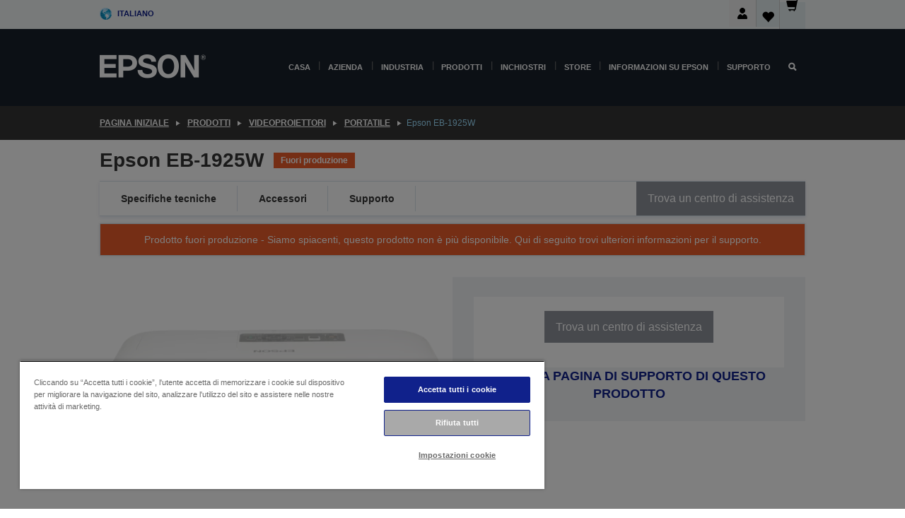

--- FILE ---
content_type: text/html; charset=utf-8
request_url: https://www.google.com/recaptcha/api2/anchor?ar=1&k=6LdpFo4aAAAAAITYTG0B3c3toMi9suaL9dfGIncY&co=aHR0cHM6Ly93d3cuZXBzb24uaXQ6NDQz&hl=en&v=N67nZn4AqZkNcbeMu4prBgzg&size=invisible&anchor-ms=20000&execute-ms=30000&cb=r2of124ohjg
body_size: 48643
content:
<!DOCTYPE HTML><html dir="ltr" lang="en"><head><meta http-equiv="Content-Type" content="text/html; charset=UTF-8">
<meta http-equiv="X-UA-Compatible" content="IE=edge">
<title>reCAPTCHA</title>
<style type="text/css">
/* cyrillic-ext */
@font-face {
  font-family: 'Roboto';
  font-style: normal;
  font-weight: 400;
  font-stretch: 100%;
  src: url(//fonts.gstatic.com/s/roboto/v48/KFO7CnqEu92Fr1ME7kSn66aGLdTylUAMa3GUBHMdazTgWw.woff2) format('woff2');
  unicode-range: U+0460-052F, U+1C80-1C8A, U+20B4, U+2DE0-2DFF, U+A640-A69F, U+FE2E-FE2F;
}
/* cyrillic */
@font-face {
  font-family: 'Roboto';
  font-style: normal;
  font-weight: 400;
  font-stretch: 100%;
  src: url(//fonts.gstatic.com/s/roboto/v48/KFO7CnqEu92Fr1ME7kSn66aGLdTylUAMa3iUBHMdazTgWw.woff2) format('woff2');
  unicode-range: U+0301, U+0400-045F, U+0490-0491, U+04B0-04B1, U+2116;
}
/* greek-ext */
@font-face {
  font-family: 'Roboto';
  font-style: normal;
  font-weight: 400;
  font-stretch: 100%;
  src: url(//fonts.gstatic.com/s/roboto/v48/KFO7CnqEu92Fr1ME7kSn66aGLdTylUAMa3CUBHMdazTgWw.woff2) format('woff2');
  unicode-range: U+1F00-1FFF;
}
/* greek */
@font-face {
  font-family: 'Roboto';
  font-style: normal;
  font-weight: 400;
  font-stretch: 100%;
  src: url(//fonts.gstatic.com/s/roboto/v48/KFO7CnqEu92Fr1ME7kSn66aGLdTylUAMa3-UBHMdazTgWw.woff2) format('woff2');
  unicode-range: U+0370-0377, U+037A-037F, U+0384-038A, U+038C, U+038E-03A1, U+03A3-03FF;
}
/* math */
@font-face {
  font-family: 'Roboto';
  font-style: normal;
  font-weight: 400;
  font-stretch: 100%;
  src: url(//fonts.gstatic.com/s/roboto/v48/KFO7CnqEu92Fr1ME7kSn66aGLdTylUAMawCUBHMdazTgWw.woff2) format('woff2');
  unicode-range: U+0302-0303, U+0305, U+0307-0308, U+0310, U+0312, U+0315, U+031A, U+0326-0327, U+032C, U+032F-0330, U+0332-0333, U+0338, U+033A, U+0346, U+034D, U+0391-03A1, U+03A3-03A9, U+03B1-03C9, U+03D1, U+03D5-03D6, U+03F0-03F1, U+03F4-03F5, U+2016-2017, U+2034-2038, U+203C, U+2040, U+2043, U+2047, U+2050, U+2057, U+205F, U+2070-2071, U+2074-208E, U+2090-209C, U+20D0-20DC, U+20E1, U+20E5-20EF, U+2100-2112, U+2114-2115, U+2117-2121, U+2123-214F, U+2190, U+2192, U+2194-21AE, U+21B0-21E5, U+21F1-21F2, U+21F4-2211, U+2213-2214, U+2216-22FF, U+2308-230B, U+2310, U+2319, U+231C-2321, U+2336-237A, U+237C, U+2395, U+239B-23B7, U+23D0, U+23DC-23E1, U+2474-2475, U+25AF, U+25B3, U+25B7, U+25BD, U+25C1, U+25CA, U+25CC, U+25FB, U+266D-266F, U+27C0-27FF, U+2900-2AFF, U+2B0E-2B11, U+2B30-2B4C, U+2BFE, U+3030, U+FF5B, U+FF5D, U+1D400-1D7FF, U+1EE00-1EEFF;
}
/* symbols */
@font-face {
  font-family: 'Roboto';
  font-style: normal;
  font-weight: 400;
  font-stretch: 100%;
  src: url(//fonts.gstatic.com/s/roboto/v48/KFO7CnqEu92Fr1ME7kSn66aGLdTylUAMaxKUBHMdazTgWw.woff2) format('woff2');
  unicode-range: U+0001-000C, U+000E-001F, U+007F-009F, U+20DD-20E0, U+20E2-20E4, U+2150-218F, U+2190, U+2192, U+2194-2199, U+21AF, U+21E6-21F0, U+21F3, U+2218-2219, U+2299, U+22C4-22C6, U+2300-243F, U+2440-244A, U+2460-24FF, U+25A0-27BF, U+2800-28FF, U+2921-2922, U+2981, U+29BF, U+29EB, U+2B00-2BFF, U+4DC0-4DFF, U+FFF9-FFFB, U+10140-1018E, U+10190-1019C, U+101A0, U+101D0-101FD, U+102E0-102FB, U+10E60-10E7E, U+1D2C0-1D2D3, U+1D2E0-1D37F, U+1F000-1F0FF, U+1F100-1F1AD, U+1F1E6-1F1FF, U+1F30D-1F30F, U+1F315, U+1F31C, U+1F31E, U+1F320-1F32C, U+1F336, U+1F378, U+1F37D, U+1F382, U+1F393-1F39F, U+1F3A7-1F3A8, U+1F3AC-1F3AF, U+1F3C2, U+1F3C4-1F3C6, U+1F3CA-1F3CE, U+1F3D4-1F3E0, U+1F3ED, U+1F3F1-1F3F3, U+1F3F5-1F3F7, U+1F408, U+1F415, U+1F41F, U+1F426, U+1F43F, U+1F441-1F442, U+1F444, U+1F446-1F449, U+1F44C-1F44E, U+1F453, U+1F46A, U+1F47D, U+1F4A3, U+1F4B0, U+1F4B3, U+1F4B9, U+1F4BB, U+1F4BF, U+1F4C8-1F4CB, U+1F4D6, U+1F4DA, U+1F4DF, U+1F4E3-1F4E6, U+1F4EA-1F4ED, U+1F4F7, U+1F4F9-1F4FB, U+1F4FD-1F4FE, U+1F503, U+1F507-1F50B, U+1F50D, U+1F512-1F513, U+1F53E-1F54A, U+1F54F-1F5FA, U+1F610, U+1F650-1F67F, U+1F687, U+1F68D, U+1F691, U+1F694, U+1F698, U+1F6AD, U+1F6B2, U+1F6B9-1F6BA, U+1F6BC, U+1F6C6-1F6CF, U+1F6D3-1F6D7, U+1F6E0-1F6EA, U+1F6F0-1F6F3, U+1F6F7-1F6FC, U+1F700-1F7FF, U+1F800-1F80B, U+1F810-1F847, U+1F850-1F859, U+1F860-1F887, U+1F890-1F8AD, U+1F8B0-1F8BB, U+1F8C0-1F8C1, U+1F900-1F90B, U+1F93B, U+1F946, U+1F984, U+1F996, U+1F9E9, U+1FA00-1FA6F, U+1FA70-1FA7C, U+1FA80-1FA89, U+1FA8F-1FAC6, U+1FACE-1FADC, U+1FADF-1FAE9, U+1FAF0-1FAF8, U+1FB00-1FBFF;
}
/* vietnamese */
@font-face {
  font-family: 'Roboto';
  font-style: normal;
  font-weight: 400;
  font-stretch: 100%;
  src: url(//fonts.gstatic.com/s/roboto/v48/KFO7CnqEu92Fr1ME7kSn66aGLdTylUAMa3OUBHMdazTgWw.woff2) format('woff2');
  unicode-range: U+0102-0103, U+0110-0111, U+0128-0129, U+0168-0169, U+01A0-01A1, U+01AF-01B0, U+0300-0301, U+0303-0304, U+0308-0309, U+0323, U+0329, U+1EA0-1EF9, U+20AB;
}
/* latin-ext */
@font-face {
  font-family: 'Roboto';
  font-style: normal;
  font-weight: 400;
  font-stretch: 100%;
  src: url(//fonts.gstatic.com/s/roboto/v48/KFO7CnqEu92Fr1ME7kSn66aGLdTylUAMa3KUBHMdazTgWw.woff2) format('woff2');
  unicode-range: U+0100-02BA, U+02BD-02C5, U+02C7-02CC, U+02CE-02D7, U+02DD-02FF, U+0304, U+0308, U+0329, U+1D00-1DBF, U+1E00-1E9F, U+1EF2-1EFF, U+2020, U+20A0-20AB, U+20AD-20C0, U+2113, U+2C60-2C7F, U+A720-A7FF;
}
/* latin */
@font-face {
  font-family: 'Roboto';
  font-style: normal;
  font-weight: 400;
  font-stretch: 100%;
  src: url(//fonts.gstatic.com/s/roboto/v48/KFO7CnqEu92Fr1ME7kSn66aGLdTylUAMa3yUBHMdazQ.woff2) format('woff2');
  unicode-range: U+0000-00FF, U+0131, U+0152-0153, U+02BB-02BC, U+02C6, U+02DA, U+02DC, U+0304, U+0308, U+0329, U+2000-206F, U+20AC, U+2122, U+2191, U+2193, U+2212, U+2215, U+FEFF, U+FFFD;
}
/* cyrillic-ext */
@font-face {
  font-family: 'Roboto';
  font-style: normal;
  font-weight: 500;
  font-stretch: 100%;
  src: url(//fonts.gstatic.com/s/roboto/v48/KFO7CnqEu92Fr1ME7kSn66aGLdTylUAMa3GUBHMdazTgWw.woff2) format('woff2');
  unicode-range: U+0460-052F, U+1C80-1C8A, U+20B4, U+2DE0-2DFF, U+A640-A69F, U+FE2E-FE2F;
}
/* cyrillic */
@font-face {
  font-family: 'Roboto';
  font-style: normal;
  font-weight: 500;
  font-stretch: 100%;
  src: url(//fonts.gstatic.com/s/roboto/v48/KFO7CnqEu92Fr1ME7kSn66aGLdTylUAMa3iUBHMdazTgWw.woff2) format('woff2');
  unicode-range: U+0301, U+0400-045F, U+0490-0491, U+04B0-04B1, U+2116;
}
/* greek-ext */
@font-face {
  font-family: 'Roboto';
  font-style: normal;
  font-weight: 500;
  font-stretch: 100%;
  src: url(//fonts.gstatic.com/s/roboto/v48/KFO7CnqEu92Fr1ME7kSn66aGLdTylUAMa3CUBHMdazTgWw.woff2) format('woff2');
  unicode-range: U+1F00-1FFF;
}
/* greek */
@font-face {
  font-family: 'Roboto';
  font-style: normal;
  font-weight: 500;
  font-stretch: 100%;
  src: url(//fonts.gstatic.com/s/roboto/v48/KFO7CnqEu92Fr1ME7kSn66aGLdTylUAMa3-UBHMdazTgWw.woff2) format('woff2');
  unicode-range: U+0370-0377, U+037A-037F, U+0384-038A, U+038C, U+038E-03A1, U+03A3-03FF;
}
/* math */
@font-face {
  font-family: 'Roboto';
  font-style: normal;
  font-weight: 500;
  font-stretch: 100%;
  src: url(//fonts.gstatic.com/s/roboto/v48/KFO7CnqEu92Fr1ME7kSn66aGLdTylUAMawCUBHMdazTgWw.woff2) format('woff2');
  unicode-range: U+0302-0303, U+0305, U+0307-0308, U+0310, U+0312, U+0315, U+031A, U+0326-0327, U+032C, U+032F-0330, U+0332-0333, U+0338, U+033A, U+0346, U+034D, U+0391-03A1, U+03A3-03A9, U+03B1-03C9, U+03D1, U+03D5-03D6, U+03F0-03F1, U+03F4-03F5, U+2016-2017, U+2034-2038, U+203C, U+2040, U+2043, U+2047, U+2050, U+2057, U+205F, U+2070-2071, U+2074-208E, U+2090-209C, U+20D0-20DC, U+20E1, U+20E5-20EF, U+2100-2112, U+2114-2115, U+2117-2121, U+2123-214F, U+2190, U+2192, U+2194-21AE, U+21B0-21E5, U+21F1-21F2, U+21F4-2211, U+2213-2214, U+2216-22FF, U+2308-230B, U+2310, U+2319, U+231C-2321, U+2336-237A, U+237C, U+2395, U+239B-23B7, U+23D0, U+23DC-23E1, U+2474-2475, U+25AF, U+25B3, U+25B7, U+25BD, U+25C1, U+25CA, U+25CC, U+25FB, U+266D-266F, U+27C0-27FF, U+2900-2AFF, U+2B0E-2B11, U+2B30-2B4C, U+2BFE, U+3030, U+FF5B, U+FF5D, U+1D400-1D7FF, U+1EE00-1EEFF;
}
/* symbols */
@font-face {
  font-family: 'Roboto';
  font-style: normal;
  font-weight: 500;
  font-stretch: 100%;
  src: url(//fonts.gstatic.com/s/roboto/v48/KFO7CnqEu92Fr1ME7kSn66aGLdTylUAMaxKUBHMdazTgWw.woff2) format('woff2');
  unicode-range: U+0001-000C, U+000E-001F, U+007F-009F, U+20DD-20E0, U+20E2-20E4, U+2150-218F, U+2190, U+2192, U+2194-2199, U+21AF, U+21E6-21F0, U+21F3, U+2218-2219, U+2299, U+22C4-22C6, U+2300-243F, U+2440-244A, U+2460-24FF, U+25A0-27BF, U+2800-28FF, U+2921-2922, U+2981, U+29BF, U+29EB, U+2B00-2BFF, U+4DC0-4DFF, U+FFF9-FFFB, U+10140-1018E, U+10190-1019C, U+101A0, U+101D0-101FD, U+102E0-102FB, U+10E60-10E7E, U+1D2C0-1D2D3, U+1D2E0-1D37F, U+1F000-1F0FF, U+1F100-1F1AD, U+1F1E6-1F1FF, U+1F30D-1F30F, U+1F315, U+1F31C, U+1F31E, U+1F320-1F32C, U+1F336, U+1F378, U+1F37D, U+1F382, U+1F393-1F39F, U+1F3A7-1F3A8, U+1F3AC-1F3AF, U+1F3C2, U+1F3C4-1F3C6, U+1F3CA-1F3CE, U+1F3D4-1F3E0, U+1F3ED, U+1F3F1-1F3F3, U+1F3F5-1F3F7, U+1F408, U+1F415, U+1F41F, U+1F426, U+1F43F, U+1F441-1F442, U+1F444, U+1F446-1F449, U+1F44C-1F44E, U+1F453, U+1F46A, U+1F47D, U+1F4A3, U+1F4B0, U+1F4B3, U+1F4B9, U+1F4BB, U+1F4BF, U+1F4C8-1F4CB, U+1F4D6, U+1F4DA, U+1F4DF, U+1F4E3-1F4E6, U+1F4EA-1F4ED, U+1F4F7, U+1F4F9-1F4FB, U+1F4FD-1F4FE, U+1F503, U+1F507-1F50B, U+1F50D, U+1F512-1F513, U+1F53E-1F54A, U+1F54F-1F5FA, U+1F610, U+1F650-1F67F, U+1F687, U+1F68D, U+1F691, U+1F694, U+1F698, U+1F6AD, U+1F6B2, U+1F6B9-1F6BA, U+1F6BC, U+1F6C6-1F6CF, U+1F6D3-1F6D7, U+1F6E0-1F6EA, U+1F6F0-1F6F3, U+1F6F7-1F6FC, U+1F700-1F7FF, U+1F800-1F80B, U+1F810-1F847, U+1F850-1F859, U+1F860-1F887, U+1F890-1F8AD, U+1F8B0-1F8BB, U+1F8C0-1F8C1, U+1F900-1F90B, U+1F93B, U+1F946, U+1F984, U+1F996, U+1F9E9, U+1FA00-1FA6F, U+1FA70-1FA7C, U+1FA80-1FA89, U+1FA8F-1FAC6, U+1FACE-1FADC, U+1FADF-1FAE9, U+1FAF0-1FAF8, U+1FB00-1FBFF;
}
/* vietnamese */
@font-face {
  font-family: 'Roboto';
  font-style: normal;
  font-weight: 500;
  font-stretch: 100%;
  src: url(//fonts.gstatic.com/s/roboto/v48/KFO7CnqEu92Fr1ME7kSn66aGLdTylUAMa3OUBHMdazTgWw.woff2) format('woff2');
  unicode-range: U+0102-0103, U+0110-0111, U+0128-0129, U+0168-0169, U+01A0-01A1, U+01AF-01B0, U+0300-0301, U+0303-0304, U+0308-0309, U+0323, U+0329, U+1EA0-1EF9, U+20AB;
}
/* latin-ext */
@font-face {
  font-family: 'Roboto';
  font-style: normal;
  font-weight: 500;
  font-stretch: 100%;
  src: url(//fonts.gstatic.com/s/roboto/v48/KFO7CnqEu92Fr1ME7kSn66aGLdTylUAMa3KUBHMdazTgWw.woff2) format('woff2');
  unicode-range: U+0100-02BA, U+02BD-02C5, U+02C7-02CC, U+02CE-02D7, U+02DD-02FF, U+0304, U+0308, U+0329, U+1D00-1DBF, U+1E00-1E9F, U+1EF2-1EFF, U+2020, U+20A0-20AB, U+20AD-20C0, U+2113, U+2C60-2C7F, U+A720-A7FF;
}
/* latin */
@font-face {
  font-family: 'Roboto';
  font-style: normal;
  font-weight: 500;
  font-stretch: 100%;
  src: url(//fonts.gstatic.com/s/roboto/v48/KFO7CnqEu92Fr1ME7kSn66aGLdTylUAMa3yUBHMdazQ.woff2) format('woff2');
  unicode-range: U+0000-00FF, U+0131, U+0152-0153, U+02BB-02BC, U+02C6, U+02DA, U+02DC, U+0304, U+0308, U+0329, U+2000-206F, U+20AC, U+2122, U+2191, U+2193, U+2212, U+2215, U+FEFF, U+FFFD;
}
/* cyrillic-ext */
@font-face {
  font-family: 'Roboto';
  font-style: normal;
  font-weight: 900;
  font-stretch: 100%;
  src: url(//fonts.gstatic.com/s/roboto/v48/KFO7CnqEu92Fr1ME7kSn66aGLdTylUAMa3GUBHMdazTgWw.woff2) format('woff2');
  unicode-range: U+0460-052F, U+1C80-1C8A, U+20B4, U+2DE0-2DFF, U+A640-A69F, U+FE2E-FE2F;
}
/* cyrillic */
@font-face {
  font-family: 'Roboto';
  font-style: normal;
  font-weight: 900;
  font-stretch: 100%;
  src: url(//fonts.gstatic.com/s/roboto/v48/KFO7CnqEu92Fr1ME7kSn66aGLdTylUAMa3iUBHMdazTgWw.woff2) format('woff2');
  unicode-range: U+0301, U+0400-045F, U+0490-0491, U+04B0-04B1, U+2116;
}
/* greek-ext */
@font-face {
  font-family: 'Roboto';
  font-style: normal;
  font-weight: 900;
  font-stretch: 100%;
  src: url(//fonts.gstatic.com/s/roboto/v48/KFO7CnqEu92Fr1ME7kSn66aGLdTylUAMa3CUBHMdazTgWw.woff2) format('woff2');
  unicode-range: U+1F00-1FFF;
}
/* greek */
@font-face {
  font-family: 'Roboto';
  font-style: normal;
  font-weight: 900;
  font-stretch: 100%;
  src: url(//fonts.gstatic.com/s/roboto/v48/KFO7CnqEu92Fr1ME7kSn66aGLdTylUAMa3-UBHMdazTgWw.woff2) format('woff2');
  unicode-range: U+0370-0377, U+037A-037F, U+0384-038A, U+038C, U+038E-03A1, U+03A3-03FF;
}
/* math */
@font-face {
  font-family: 'Roboto';
  font-style: normal;
  font-weight: 900;
  font-stretch: 100%;
  src: url(//fonts.gstatic.com/s/roboto/v48/KFO7CnqEu92Fr1ME7kSn66aGLdTylUAMawCUBHMdazTgWw.woff2) format('woff2');
  unicode-range: U+0302-0303, U+0305, U+0307-0308, U+0310, U+0312, U+0315, U+031A, U+0326-0327, U+032C, U+032F-0330, U+0332-0333, U+0338, U+033A, U+0346, U+034D, U+0391-03A1, U+03A3-03A9, U+03B1-03C9, U+03D1, U+03D5-03D6, U+03F0-03F1, U+03F4-03F5, U+2016-2017, U+2034-2038, U+203C, U+2040, U+2043, U+2047, U+2050, U+2057, U+205F, U+2070-2071, U+2074-208E, U+2090-209C, U+20D0-20DC, U+20E1, U+20E5-20EF, U+2100-2112, U+2114-2115, U+2117-2121, U+2123-214F, U+2190, U+2192, U+2194-21AE, U+21B0-21E5, U+21F1-21F2, U+21F4-2211, U+2213-2214, U+2216-22FF, U+2308-230B, U+2310, U+2319, U+231C-2321, U+2336-237A, U+237C, U+2395, U+239B-23B7, U+23D0, U+23DC-23E1, U+2474-2475, U+25AF, U+25B3, U+25B7, U+25BD, U+25C1, U+25CA, U+25CC, U+25FB, U+266D-266F, U+27C0-27FF, U+2900-2AFF, U+2B0E-2B11, U+2B30-2B4C, U+2BFE, U+3030, U+FF5B, U+FF5D, U+1D400-1D7FF, U+1EE00-1EEFF;
}
/* symbols */
@font-face {
  font-family: 'Roboto';
  font-style: normal;
  font-weight: 900;
  font-stretch: 100%;
  src: url(//fonts.gstatic.com/s/roboto/v48/KFO7CnqEu92Fr1ME7kSn66aGLdTylUAMaxKUBHMdazTgWw.woff2) format('woff2');
  unicode-range: U+0001-000C, U+000E-001F, U+007F-009F, U+20DD-20E0, U+20E2-20E4, U+2150-218F, U+2190, U+2192, U+2194-2199, U+21AF, U+21E6-21F0, U+21F3, U+2218-2219, U+2299, U+22C4-22C6, U+2300-243F, U+2440-244A, U+2460-24FF, U+25A0-27BF, U+2800-28FF, U+2921-2922, U+2981, U+29BF, U+29EB, U+2B00-2BFF, U+4DC0-4DFF, U+FFF9-FFFB, U+10140-1018E, U+10190-1019C, U+101A0, U+101D0-101FD, U+102E0-102FB, U+10E60-10E7E, U+1D2C0-1D2D3, U+1D2E0-1D37F, U+1F000-1F0FF, U+1F100-1F1AD, U+1F1E6-1F1FF, U+1F30D-1F30F, U+1F315, U+1F31C, U+1F31E, U+1F320-1F32C, U+1F336, U+1F378, U+1F37D, U+1F382, U+1F393-1F39F, U+1F3A7-1F3A8, U+1F3AC-1F3AF, U+1F3C2, U+1F3C4-1F3C6, U+1F3CA-1F3CE, U+1F3D4-1F3E0, U+1F3ED, U+1F3F1-1F3F3, U+1F3F5-1F3F7, U+1F408, U+1F415, U+1F41F, U+1F426, U+1F43F, U+1F441-1F442, U+1F444, U+1F446-1F449, U+1F44C-1F44E, U+1F453, U+1F46A, U+1F47D, U+1F4A3, U+1F4B0, U+1F4B3, U+1F4B9, U+1F4BB, U+1F4BF, U+1F4C8-1F4CB, U+1F4D6, U+1F4DA, U+1F4DF, U+1F4E3-1F4E6, U+1F4EA-1F4ED, U+1F4F7, U+1F4F9-1F4FB, U+1F4FD-1F4FE, U+1F503, U+1F507-1F50B, U+1F50D, U+1F512-1F513, U+1F53E-1F54A, U+1F54F-1F5FA, U+1F610, U+1F650-1F67F, U+1F687, U+1F68D, U+1F691, U+1F694, U+1F698, U+1F6AD, U+1F6B2, U+1F6B9-1F6BA, U+1F6BC, U+1F6C6-1F6CF, U+1F6D3-1F6D7, U+1F6E0-1F6EA, U+1F6F0-1F6F3, U+1F6F7-1F6FC, U+1F700-1F7FF, U+1F800-1F80B, U+1F810-1F847, U+1F850-1F859, U+1F860-1F887, U+1F890-1F8AD, U+1F8B0-1F8BB, U+1F8C0-1F8C1, U+1F900-1F90B, U+1F93B, U+1F946, U+1F984, U+1F996, U+1F9E9, U+1FA00-1FA6F, U+1FA70-1FA7C, U+1FA80-1FA89, U+1FA8F-1FAC6, U+1FACE-1FADC, U+1FADF-1FAE9, U+1FAF0-1FAF8, U+1FB00-1FBFF;
}
/* vietnamese */
@font-face {
  font-family: 'Roboto';
  font-style: normal;
  font-weight: 900;
  font-stretch: 100%;
  src: url(//fonts.gstatic.com/s/roboto/v48/KFO7CnqEu92Fr1ME7kSn66aGLdTylUAMa3OUBHMdazTgWw.woff2) format('woff2');
  unicode-range: U+0102-0103, U+0110-0111, U+0128-0129, U+0168-0169, U+01A0-01A1, U+01AF-01B0, U+0300-0301, U+0303-0304, U+0308-0309, U+0323, U+0329, U+1EA0-1EF9, U+20AB;
}
/* latin-ext */
@font-face {
  font-family: 'Roboto';
  font-style: normal;
  font-weight: 900;
  font-stretch: 100%;
  src: url(//fonts.gstatic.com/s/roboto/v48/KFO7CnqEu92Fr1ME7kSn66aGLdTylUAMa3KUBHMdazTgWw.woff2) format('woff2');
  unicode-range: U+0100-02BA, U+02BD-02C5, U+02C7-02CC, U+02CE-02D7, U+02DD-02FF, U+0304, U+0308, U+0329, U+1D00-1DBF, U+1E00-1E9F, U+1EF2-1EFF, U+2020, U+20A0-20AB, U+20AD-20C0, U+2113, U+2C60-2C7F, U+A720-A7FF;
}
/* latin */
@font-face {
  font-family: 'Roboto';
  font-style: normal;
  font-weight: 900;
  font-stretch: 100%;
  src: url(//fonts.gstatic.com/s/roboto/v48/KFO7CnqEu92Fr1ME7kSn66aGLdTylUAMa3yUBHMdazQ.woff2) format('woff2');
  unicode-range: U+0000-00FF, U+0131, U+0152-0153, U+02BB-02BC, U+02C6, U+02DA, U+02DC, U+0304, U+0308, U+0329, U+2000-206F, U+20AC, U+2122, U+2191, U+2193, U+2212, U+2215, U+FEFF, U+FFFD;
}

</style>
<link rel="stylesheet" type="text/css" href="https://www.gstatic.com/recaptcha/releases/N67nZn4AqZkNcbeMu4prBgzg/styles__ltr.css">
<script nonce="EnXFcMxYJGsb30RbVyqt6w" type="text/javascript">window['__recaptcha_api'] = 'https://www.google.com/recaptcha/api2/';</script>
<script type="text/javascript" src="https://www.gstatic.com/recaptcha/releases/N67nZn4AqZkNcbeMu4prBgzg/recaptcha__en.js" nonce="EnXFcMxYJGsb30RbVyqt6w">
      
    </script></head>
<body><div id="rc-anchor-alert" class="rc-anchor-alert"></div>
<input type="hidden" id="recaptcha-token" value="[base64]">
<script type="text/javascript" nonce="EnXFcMxYJGsb30RbVyqt6w">
      recaptcha.anchor.Main.init("[\x22ainput\x22,[\x22bgdata\x22,\x22\x22,\[base64]/[base64]/[base64]/[base64]/[base64]/UltsKytdPUU6KEU8MjA0OD9SW2wrK109RT4+NnwxOTI6KChFJjY0NTEyKT09NTUyOTYmJk0rMTxjLmxlbmd0aCYmKGMuY2hhckNvZGVBdChNKzEpJjY0NTEyKT09NTYzMjA/[base64]/[base64]/[base64]/[base64]/[base64]/[base64]/[base64]\x22,\[base64]\\u003d\x22,\x22aQUDw4nCsFjChGo2LmLDqUTCqcKVw4DDvcOyw4LCv1hRwpvDhFfDlcO4w5DDh0FZw7tiFsOIw4bCtFc0wpHDmsKUw4R9wqrDsGjDuGzDtnHClMO5wpHDuirDscKgYcOedw/DsMOqe8KdCG9weMKmccO1w4TDiMK5VsKSwrPDgcKodcOAw6lEw5zDj8Kcw55cCW7CsMOSw5VQYMO4Y3jDksO5EgjCkDc1ecO8GHrDuTQGGcO0MsOcc8Kjbm0iUTcIw7nDnVcowpUdFMOnw5XCncOXw6Vew7xAwq3Cp8ONBMO5w5xlZQLDv8O/HMOYwoscw7Maw5bDosOIwpcLwprDlsKNw71hw6rDncKvwp7CtsKtw6tTEXTDisOKJMOBwqTDjFVrwrLDg1pEw64Pw5UOMsK6w4oOw6x+w4nCqg5NwrjCmcOBZFzCggkCOy8Uw751DMK8Uykjw51Mw53DuMO9J8KtesOhaS/DncKqaRfCt8KuLn44B8O0w6HDtzrDg2ADJ8KBYH3Ci8K+Sz8IbMOnw6zDosOWPnV5worDohnDgcKVwrvCpcOkw5wcwoLCphYow6RNwohMw6kjeg3ChcKFwqkWwr9nF3w2w64UEcOJw7/[base64]/[base64]/[base64]/UsKmbMKZw5s5ejY8QRfCiBfCqxvCv0FbO0fCuMKiwpLDhcO0FTnCnw7CtcOww7zDlhrDn8KEw7MhUA/[base64]/Cr8OIUi9ZOxjDpsOtw400BGkjw6Imwp7DtsKXQ8Kvw44dw7PDpWHDl8K3wp7Dr8OUW8OEfMOhw6fCmsK5Y8K1RsKDwobDoDjDjUnCo3xlC3bDt8OQwqbDqBDCm8O/wrdxw5jCvWcGw7TDlCpgTsKhWX7DmmzDqQ/DrGnCvcKUw788XcKHZ8O6O8KKPcOAwoPCrcKUw5ddw5l7w4Z+Cm3DnDLDi8K6fMKYw6kgw7vCo3bDpcOID28/Z8KXasKeeGfCosOwaCIRLsKmwoV2QhbDiXV6w5oqT8KoZ0QXw6DCjGLDpsO9w4A0P8OEw7HDjVIPw4NJW8O/GxrCp1vDmno6ZRrDqsOnw73DjR5cZmMjMMKJwrobwohDw6LDsXAFKQ3CriXDrcOBTT3Ct8OIwrRxwotSwrIuw5pxAcKbN3d/S8K/[base64]/CvMOGRlkEMcKnfksEwoIpPlrCgcKIwrE3VMOhwrURwr7DqsKaw6wcw7vChB7ChcOZwqwFw7TDuMKqwot6wocpdsKAH8KyMAZ5wpbDk8OFw4rDgX7DkjovwrrDq0sRHMOhKFkbw58lwp9/Lj7Dj0Fhw4F+wpDCm8KVwrXCuXlELMKaw4nCjsK6F8O+A8O/w4IGwpjCicOuX8OnSMODQMKCeBbCpTdhw5zDhMKAw5PDqhnCp8ORw49hKHLDjk5dw4pXXXTCtg3DnMO+d358ecKYH8K8wr3DnARhw7jClB7DrCLDrcO+wrsAWnXClsOpTj59wo45wooNw5/[base64]/FsO8CsKIDDcLMV3CtMOmf8K6wqhlw6bCmh0GwoQjw7PCnMODaTx+Nyo+wqHCrh3CqWLDrVPCncOjQMOmw5LDqnHDlsK0G0/DjiRBwpVkfcK8w67DmcODCcKFwrnCpsK6XEjCmGHCuCvClk3DghYow5AiRsKgRsK9w5I/fMK0wrvCqMKhw7JLFFPDvcOAOU9CdcOYZMO/ZgjCiXLCkcKNw74da0vCnQhTwosUE8KxWmpfwoDChcOxA8KCwrzCryVXV8KmRSgiUsK/ehzCmMKGLV7CjcKNwqdhZcKEw7DDl8OcE1oxRxfDhFk1QsKDTCXClcOxwpPCrcOUGMKEw5dwKsK/D8KBc1cPWyfDtlIcw7skwpvClMO+E8KCMMOYR1spSEPCnX1fwqTCljTDrgUTQksYw7pgHMKfw4tEGSjDlsOcQ8KQQcOadsKrZn9KTCLDumLDi8OtUsKPTcO8w4rCrTDCnsOUSwAmU23DmsKAJhA6OGQFCMKRw4bDmE/CsyTDoiYywpQpwo3DjgXCjBpDZcOswqzDsUDDjcOHGBvCpgtkwpjDgcOxwotKw78QccOkw43DusOrICVxcjXCnA0VwpQDwrREB8K7w6HDgsO6w55fw5UAXCAbb2DCocOrJFrDo8KnWcKQeSjCmcKNw6bDtsOVKcOtwocfCyIWwqnDqsOoWFXDpcOUw7/CkMK2wr4tK8KARGcwYWBeD8KEWsK5dsKQdhfCpRzDrsOBwr5jWyPClMO1wo7DmWVGX8KZw6RIw4p7wq4XwpfCllMwbwPDsXHDq8OHYcO9wrF3worCusOFwpPDjsOYM313YVDDiV0lwrbDqzUGOMOLAsKJw43DqMO/wp/Dt8K8wr8rWcOlwrLCscK0fsKmwpM8aMKVw57Ch8O2VcKbHgfCrCfDq8OCwpVwams+WcOOw5/[base64]/CiBbCgcKyR8ONU8KrwrPDnnnDiQhkwrzCmcORwp0vwp1ow5HCjsOIdT3Do0tWBGvCtCnCiwDCnhtzChzCncK1LBlYwovCgG/DuMOdK8K5FmVTRsOaAcK2w6/CvWzCl8K7S8OCw7HCpMOSw4pWDwXCqMKtw6AMw4/DucKEOcK9X8KsworDvcOKwpsWZMOOb8OGdsOIwp5Bw694HBtLfRDDlMK6FUTCvcOpw6w/wrLDt8OUZT/DvQxNw6TCmF9ib31aFMO4YsKhWn0ew6nDg1J2w5zChQBbCsKTSE/DrMKgwoYAwqlLwoshwrbCqMOawrjDvWvDg35nw4ErEcOJdDfCoMOnEMKxPTbDqVoFw6vCjz/Cn8Kiw7TDvUR7NlXCtMK2w4IwQsKRwqUcwp7DuiHCgQ0Fw6BGw7MiwpXDihBQw5AsHsKIRiFKYivDh8OVXQDCpcOawohswogtw57Cq8Olw4sUcsOMw6ccUh/DpMKYw7AewqglSMOuwp8FLMK5w4PCrnLCkU7DsMKQw5ADZSp3w750VcKSUVM7wocOKMKlwrvCokFnbsKITcKoJcKjLsOVaB3DoVnDi8KeTMKiFUdnw55zKCDDo8Kww6wRUcKbb8KAw5PDoTPCpjzDrhhgKsKUNsKsw5/DqTrCuyp3aQzCkAMnw49sw6wlw4bCnnHCnsOhByLDsMO3woRaEsKbw7HDpk/CnsK6w6YTw5pfScKDKMOfOsK2asKHEMOzUkLCsgzCrcO3w73DqwrDtCMZw6QGO0DDh8Khw6zDmcOUPEvDjSHDscO1wrvDvV1BV8KcwohLw7jDuQPDqMKHwo0awq0ZWUzDjzF7fRPDisKiScOXPMKiwo/DsBYKQ8OrwpoLw6DCv1YbJcOjwpgQwqbDscKZw5l4wqkWYAxiw6IICgvDtcKPwrQXw4/Djkcnwqg/TThUcn3CjG1HwrLDmMKqSMKFe8OubB3DucKgw4vDhsO5w694wrgYDxjCvmfCkSlnwpvDtTsnKWLDll5jVys+w5HCj8KAw693w5jCpsOtBMOuG8KwPMOWNWV+wr/Dt2HCtBDDoATCgEzCicKEPMOQflI+H2VNN8Kew68bw5E0WcKJw7DDlHQJWggAw4bDiEAtQCHCjiwQwoHCuDNeJsKTb8KMwr/DhXVKwoEQw6rCncKkwrLCoAoQwpxzw5k8wrrDkwMBw5IDP30zwowzOsOxw4rDk3sow6MABsOcwqrCh8O1wq7Cmkp4aF4jECPCo8KiIBzDpCw5ecOWeMKewpAew7XDvMOMLHNMR8K4fcOqX8O/w5hLwoLDpsO8Y8KSAcKiwopnQjU3w50+woE3YAcoQ1rCuMKWNEjDusK+w4jCljPDucKkwrvDlRYVdj0qw4rCrsOtOE8jw5JvGQkkIjjDnhcfwonCisOSMEY1Zz0IwrHCrybCriTCocKmw4LDoDhCw7F+w7w4csO0w6TDoCB/[base64]/KkoDU1TCgsOKw4HDkGjDlEHDhQjCk2UUM2Z9WcKbwoPCqhx5YsOOw5MLwr/DvMO/w7RDwqJsH8OVA8KafzTCs8K+w7N4bcKow698w5jCrjDDssOoD0bCrRACMhDCvMOKeMKuw50Vw7XCksObw4/[base64]/wpTCtS/DnRwZw6YQBcKzwpQewogeAGPCkcKjw5Ezwr3DlAnCg3R/EGLDtsK7KgU2wqUFwqFyTznDgxLDv8KYw5A7w7vDox45wq8KwoRAHl/CocKdwpIgwroWwpZ6w5RPw49Kwp1HahEcw5zCrynDicOewoDDinR9FsK4w7bDrcKSHWwqODTCkMK9ZCrDscOqTsOzwq3CpAZ/C8Knw6csAMO7w5FQTsKRLMK6U3FowobDgcOgwrPCiF0zw7oFwpjCiB/[base64]/DrcOVZQ5Xw47CrcO6woFHwojCn8OCwojCksKqfFLDihXCh2zDoHnCpsKGKD/[base64]/Cq8OIe0bCm8OEVA81QnMlw5vDl8K3ZcK3BjHCscOpHRpJQCwnw4w/SsKjwpbCssO2woNdf8O/[base64]/TT4nw7LCtxh2bSgFw4bDlcKZDmzCkcOBwqfDvcO6w6ElWXB9wprCjMKsw79tfMKVw4bDs8OHIcKLw7XDosKawpPCixYAa8Kaw4V9wrxDZcKtwoDCl8KSbSfCmMOHYhrCp8KjKhzCrsKSwo3CkFrDlBrCgsOJwq4Aw4/CrcOrbU3DkTXCrVLDoMOxwoXDsU7DsSkiw7k8CsOSdMOQw4jDsTPDjSTDgxXCiUxLC3M1wpsgw5nChRk4bMOTD8OgwpYQOR5RwrYlcSXDtQnDusKKw4bDj8K7w7cMwqVww7xpXMO/wqASwqjDkcKjw5IKw7TCocK6VsOoLMK+IsOkHA8JwopGw4NBNcO7woUAQljDhMK7OcONOwDCrcK/wqLDrhDDrsOrw5oAw4kjwrZywoXCnwkTfcK8WxohC8KywrgpOiYaw4DDmFXComZXwqPDihTDq3jCkBBDwqcAw7/[base64]/CiMOiEj0jw4Jpwpdew6lYVcKZScO9KXnCg8O6DcK6Gyk/VMOdw7U8wpl9bMO5SXxqwoLCkWgEP8KfFBHDrHTDqMKkw6fCsyEeacKfN8O+LgnDvMKRFn3ChsKYSEjDi8OJX17Di8KCPQrCoArDvhTCoEjDi2fDgmI3wrbCuMK8UsKZw4lgw5ZNwofDv8K/[base64]/L8KKfV/DpVbCk8KUwqTCs8KewpleDMKsX8Klwq3DqMKyw6xiw7rDoibDtsKkwpsIEQcWBE05wrPCr8Oac8OiVcOyCBjCsn/Cm8Kyw6BWwowKFMKvcA1mwrrCr8KNeisYURrDlsKmGljDsXZjW8O/EsKvdyQZwqTDhMORwqzDvw8YfMOQw7XChMK0w4cmw49Nw6Utw6LDvcOCQ8K/ZsOjw59LwqUuR8OsGk4OwovCsxcaw5bCkx4lwrLDsnzClnQCw5DCq8KiwoVXOHDDo8OmwphbFcOWW8K/w6wIOsOdb34ibS/[base64]/EsOiw4sewr3DvMOZw7rCuHXDhMK/wrnCvsKBwpYze8KNNkHDlsKnZ8KcRMOZw7fDpClKwpRfwoYkT8KDLB/DkMKww7HCvnjDgMO+wpHCmMOAVDYqw6nCksKuw6vDiEt3wrtEN8Kpwr0efcKJw5V3w6dpBE4BIAPDozYAOQdcw7M9wrfCo8K+wqjDviVKwpdTwpwoMncIwo7DisO7ecOqWsKWVcKldmI6wpJjwpTDsF7DnQHCkXQ9Y8K/[base64]/DgH58WBBmNVrDpwd7N8OyfzjDlsO7wqxNYzBJwrQGwqFLPnbCrsKrfGRSMUFPwovCkcOcHzfChFXDkUk4RMOveMKuwrUawoDCgMKAw7PDhMKHw6s6QsKvwo1zacKmw7PDtB/DlsOqw63DgU5Iw7PDmFXCgSrCn8KNWibDtUtDw4zCgU8ew7zDucOrw77DqTTCusO0w7hQwrzDp1fCpcKnBwE5w4fDrCbDrcKOVcK7Z8O3ES/Cs01BK8KOeMONIxDCmsOiw6NqCFrDjUQkacOBw7bDosKzB8O+H8OMNMKtw6fCj3DDox7Dn8K+asK7wqpXwoLDgz5EbELDg0vCulx/ZVtvwqzDnFzCrsOGDznCksKPMcKfXsKEQGTCr8K4wrfCqsKxBTPDl3nDlHBJw4vCs8K+woHCg8KzwpsvRSzCkMOhwrB3M8KRw6fDnxLCvcOtwpbDrxUtb8O6w5IOF8O8w5XCg3l0GEnDjEYhw4nDmcKXw5wJADzCjFFOw7nCuWsmJl/Di2xpSsKwwpFkE8OQTClyw7fDqsKpw7PDpsOQw7nDvlDDlMOPwrXCiX3DkMO+w6bCocK6w6kFNxjDm8KSw5HDr8ObLj87AWLDt8Ouw5Y8V8OLZ8K6w5xMe8KFw786wpjCqcOfw6vDnMOYwrHComXCiQnCskLDjsOedMKUSMOGL8O0w5PDu8OuNz/CinhnwpsGwpkZw77CncK/w7p/[base64]/w5VgNsKdJE/CoW3DnkjCnsKcwrDCpQw8wq1tEcK6E8KqF8OIDsOATmnDhsOUwoYxGhHDtFlPw4DCigJRw5xpRCRhw54tw6NGw5DCgsKsfMKucBIBw64dNMKmwpvDicOxOjvCvDwPwqUYwoXDnsKcO1zCk8O8aF/[base64]/Cs8O2woLDhUUeUB/DpcK6UcKPwo0LZB7DnUR9wrHDtTHCsFHCgsOUacOgXF/DsxHCkj/DrsOLw6/CgcOIwrzDqgtzwq7DlcKVBsOqw5FXUMKrUMOow6gPPMOOwr9aXMOZw5DCpTcTekHChMOAVR8Ow4Zsw5rChMKfPcK2wrhYwrHCtMOdCEk6CsKYDsOlwrzCqhjChMKOw7PDuMOTEsOawpjDmsKuSS/CncOlVsO+wrcdVAshFMKLwo57J8O3wq3CswXDocKrblbDv0nDpsKuL8K9w53Do8KxwpcRw4sdw49ww5wPwqvCm1ZNw4LDh8Oac0Z8w4U/wohaw6Yfw7YpVcKJwoPCuSp+GcORIcOSw5fDgsKVPxTClVHCh8OkLsKBekDCvcOhwpLDr8OdQ2LCqncUwrxsw4bCmUFywpUzWSLDnsKBA8Ocwo7CohIWwowVDQHCjg/CmgMaPMOhHhnDkjnDqEbDlsKiasKQT13Dv8OmLAgsXMKqW0/[base64]/Cm0laLMO9WsKGOmF6AC3Dm0Aaw74zwqnCqn4MwoESw4paCjXDnsKxwprCncOkVsO+HcO6SFrCqnrCgVLDpMKlKnnDmcK+LDELwrnDpHLCvcKHwrbDrhbDkQkNwq1uSsOrSHUPwoYwHx7CgcK9w4dOw5AXVn7DthxMwpUowr7DhFPDu8O5w7p/AybDhQDCtMK8DMKRw5lmw4ceZMOlw6fCnQrDvUbDrsOMQcOHS2vChzgrIMOhNg8Dw57Cp8OxTUPDvMKew4YeQS3DrsOuw5/Di8Onw51kH1fCswbCv8K2eBF/E8ODMcKRw6bCj8KCM3siwrsHw6DCmsOne8KoesKNwq8iWivDtWdRT8OWw41Yw43DlsO1QMKWwqvDtQptdEjDpcKJw5PCmT3Ds8O/RMOaB8OxXHPDhsOAwprDncOowqfDs8K7AAbDshdEwrMrO8K7N8K/eQbCgyQFTRwQw67CmHAdETBnZMKwL8KpwooewppHTsKiYzPDvGLDiMKHTAnDsixjFcKrwpnCq3rDmcK7w6pLdjbCpMOLw53Dn3Aow7rDtH3CmsOIw7bCqyvDuH/ChcOaw5Z9HcKSQMK2w6J4RFDCgmsrZsOxwpIDwrbDjT/Dv1rDusKVwrPDlFHCj8KHw5rDq8KTY05ST8KtwpvCtsOmZEHDlmnClcK8dV3DqMKUesOkw6DDrl/[base64]/[base64]/ConoJAsKDwqDDtFdtejTDsMKCw7YIDVwYw5jCiDvDsk5ZNHdQw7nCgV41bWBjFVfCmF59wp/DugnCpG/DrsKuwqHCnUUGwopmVMOdw7bDi8KOw5TDkn8hw5RwwojDjMKxH3U2wqvDsMO6wqHCkgPCj8OQfxRmwoNETglIw4jDpg46w4Jcw4tAeMOiaEYfwohUJ8OwwqoVCsKAw4XDvMKewqAVw4XCk8OjH8KDw7LDmcOHJcOAYsK/w4AawrvDijlXN2rCkB4rOBvCkMKxw4/DgMOfwqjCnsOYw4DCg1Jhw6XDq8OUw77DrB1SLsOGVB0kZGbDrhzDgR7Cr8KdEsOVOAEcLMOsw59NfcOSL8O3wpoVGMORwrLDicKhwoAKRWo+XlEjwonDqjUeEcKoeU/DocOqbHrDsHLCvcOAw7sZw7nDo8O5wokud8OAw4kAwpbCt0bCjsOGwoY7a8OEfzLDmMOXRiFUwqRVa0bDpMKswqfDucO8wqgudMKHeQcTw70FwpJowoXDhGoubsObw47Cp8K8wrvCtcKjwp7CtiwTwrrCqMKFw7piKcKGwoh8wozDjXjCm8Oiwr3Cq2Zvw5lowo/ChyPCgMKJwp19UsOcwr/DlcOjbCHCih5aw6vCuWFHbsKewpQCY37DisKFXk3CtcO9c8K2FsOXQsK3B3fCvcODwrnCisOlw6bCu3NYw5A6wo5HwqFIEsKlw6I6eWzCgsO0OXvCuAF8PF0/[base64]/[base64]/Dmzk8w7MhwrrCjMOKw7Bew4hWB3LClSoCw7B/wqjCiMOtCn7Cn1saO2fCk8Ouwptxw4XCty7DocODw4rCqcKEIWIRwq9/w784QMK6e8Kww6jCgsKywqLCvMO8w6UcNGzCs3dsBGVYw7tYDMKYw6V5woVgwqbDtMKMQsOeHB/CuGPDim/CvMKrSkMXw6PCnMOFTWbDk1UGwpPCssKowqPCtVM1w6UYIm/[base64]/KcONX8KvGMOZw7bDj151SMKAZ0IGw6LCvBrCjMOrwpPCrwHDvzMFw6QlwqrCkFwHwoLCkMK3wqvDi0/DqWvCsx7ClkE8w5/CsVNVG8KyXT/DqMOyHsKiw5PCsDdSccK/PFzCi0bCujcaw5xzw4TCgRPDnlzDn1fCgmh/bMKxdcKgAMOhH17DocOrwpFlw7nDkMKZwrPCpsOxwonCoMKxwqrDoMOQw4cOSgp1VWrCv8KQGkB1woM6w6gvwp3ChQjCm8OgLE7CrAzCmnHCpm9hYCTDlhZXWzEBwrsIw7smNQDDr8Oxw77CrsOmDTJ1w49AH8KPw5oUw4VoUsKmw4HClz08w6VvwrXDpzRDw5Zywr/DjRDDlWPCksKNw7rCksK3PcO2w63DvVYnw7MQwo1pwo9vVMODw7xoLE5/ASTCkjrCkcO/wqHCjAzDv8OMRCLDjcKuw77CvsOIw4XDo8K0wqUxwp42woZLfBQJwoIFwpYRwrLCpyDCr3hHDBVtwobDsBxqw7TDjsKjw5TDty0ALcKew4cuwrDCh8OoRcKHPBDCrWLDp23CtCcaw59pwr7Drj5zPMOiVcO/[base64]/Ci8KIecOHS2N/wrolw5HCjcOow6vCoCIfe1xnAAoWw65DwpV1w7ACQMKswqI8wr9swrjCpcObEMK6Ij9tZRjDi8K3w6MUC8KHwqIIaMKMwpF1AcOjVcOXW8OnIMKfw7nDiTjDh8OOUSNGPMKQw6x7wonCiWJMR8KVwoocEw3CoQd6G0UMGhLDi8Ogwr/Cu2HCrsKzw7szw70bwoguJcOxwpsCw49Dw4XDn39bFcKow6QbwoglwrbCrEc5NHnCl8O9VzAew5XCpsOUwpnCtkHDqsK4GkcbNEEQw7t/wqbDujnCqV1awqtUd3rCpcKoScOvIMO5wpzDmMOKwrPDmBrDi0Umw7jDgcKcwohRZMK/[base64]/CgxfCmxfDm8ONwo1aOMOLHMK4CMKjw6J7w41DwrZOw6RCw4MMwqouA3FsIMKUwq83w7rCoxMeEjIdw4PCjW4Gw4sRw7Qew6LClcOgwqXCgSE4wpYrKsOwHsK8UMOxRcKIS2vCtyB/bB5ywqzCi8OpWcOkcVTDq8KQGsOzwqhDw4TCpl3Ct8K6wofCnkzCtcKnwq/DkV/Ci2/Ci8OWw7zDh8K2FMOiPsOcw5JyPMONwqMJw63Cr8K4CsOuwojDlUhywqPDtUgew4ZqwrzCpRUjwpbDgMObw69qB8K1csKhVzzCtBdGamFvNMOwc8Kbw5RbJlXDsQrDiSnDiMOmwrnCiSUqwobDuFXChB3Cu8KdAcO5b8KcwprDosOtf8OEw5/[base64]/[base64]/CmMOaw5vDrRYTwqtYw7HDp8OmwrrDlkfCi8O+w7VLFCUFKVvDq2lgfQrDvRrDthMaVMKdwrLCo03CgUZPD8Kfw58QCcKAH1rCvcKKwr9qIMOiOVPCrMO6wqDDscOkwozCnwrCsFAZaCMCw5DDjsOJOMK6bEhWDcOlw6gkwoHClcO3wr/Ct8KWwq3Cl8OKPmPCjwVdwpF3wofDqcOZb0bCqisQw7ciw5jDosKbwonCm2QRwrHCoy0ywpgtAXbDjsKNw5vDksOxDjdaCW1DwrXCm8OQOFLDtRpTw7PChUN6wqjDucOTTWTCoyHCglPCgwjCkcKPXcKgw6EHCcKLXsO7w4M4GcKmwrxGK8K/wqhXRwjDncKcYcOjw5x0wo9HNsK+w5XCvMOAwovCu8KnfxtgawJQwqwUC1DCuG1fw4HCnXoaV2bDi8KhHA4mHirDmcOow4o1w5LDhknDm3XDvz/CncOdbzkgNEgGa3QfYsKGw61dDQMgUMK8Q8OXHsKdw7Q9WH01QDY4wrjCj8OaQA04BG7Dg8Kww6Zgw5vDlSJXw4gcchI/c8KCwq4JNcKJIkZqwqLDtcKzwo0Nwqgrw6YDJ8Oiw7rCt8ObB8OwSH50wpDDuMOqw4nCpR7DozbDpcKOacO4aHRAw6LCq8KKwpQMT3towpzDjX/CjsO0f8KPwqkTRz/DshbCqXhRwq5ABQ5Pw4lXw4fDn8KzAULCn3HCj8OlYjfCrCTDrcOhwoxlwq3CqsOqem7CtBYSa3/CtsOswrHDu8KOwoZ8VsO5R8ONwrp/[base64]/CjUvDk8Krw4cvw5FQOWXCpcK7w5PDj3HCmcKDXcO6Eg4qwqbCgRcnTwA2woxBw5rCocOuwqLDkMOMwr/[base64]/[base64]/wqpgwrVFZFrDixt0TCbDnMK/[base64]/DkG3CjcOWwqrCqU3CnAfDhlcMw53Ci0how7PCtBLDkXg/w7TDvHHCmMKLXU/CsMORwpFfTcOsNEA9NsKew45Dwo7DjMKVw4vDkjQZcMOkwojDj8K8wopAwpckcsK0amnDgW7DkcKIwpLCocKhwohawp/Ds3nCpivCqsK6w5BDakhZf2XCgi3CtkfCn8O6wpnDn8KeXcK8SMOdw4osAcKbw5Ncw4tXw4NGwpI5eMOkw4zCtWLCuMKbTDQSH8KEw5XDiTFuw4BdYcK8QcOvRRPCj1oSLkjChztgw5UqZMKwFcKVw5DDtHbDhjvDu8KmRMO6wq/Cp2nConnChnbCij5uJcKawofCoiUWwr9Aw6rCpllYGkA1ARg8woPDviPDn8OyfCvClMOMbhh6woIDwqxNwoFlwpPDp1IUw7fDix7Cm8OEEkTCrSgUwrfCjS9/BkLChBkfbcOURHPCslh6w7rDmsKrwoYdRUTCv20JMcKGMsOow47DvjbCuVLDu8O2W8OWw6TCmMOnw7ddPQXDkMKGHMK7w44EGsKew6Ygwq7CrcK4FsKpwoEXw5EzQsOiVE3DsMKtw4tQwo/Cl8K4w4TCgsOWJQXDmMKqPBTCoFbDs0jCj8KGw4QifsKyd2hedRZmOlZtw5zCvikdw6/DtTjDkMO/[base64]/Ct2Qea8O+WMOlWcOVw4jDmH8QCsO4w7jDpcKgw4DDiMKWw7XDhyYCwqQ/DQPCkMKUw6x3PcKUQE1JwrckL8OSw4/Cl3k5wpPCuiPDsMOWw6sbNADDnsKZwokVXjvDusOSB8OUYsOEw7Esw68XBxLDs8OlDcKqEsOmKSTDg2Uww5TCk8O1EGbCjUnCjg9nw73CgAczD8OMGcOTwpbCvlgQwpPDqQfDhUfCvCfDlXfCuRDDq8OJwpAHc8KLZF/[base64]/CpSI5wo3DjQbCr17CgsK7J8Ovw6NvPsKEw6RZVsOfw6BdciMOw7tvwovCssK7wq/Dk8O5QR4NdMO0w6bCn0rClcOwaMKSwpzDi8Onw53CgzbDgMOgwrRbDcOwCBonL8OnMHXCiVskccOmKcOnwpo0McOmwqXCkQAJAnMHwpIJw4/DkMKTwrfClMKkGyFtEcKWwqE0w5jCkQhOVMK4wrfCpcOQHjdLNsOiw7FYwoHCs8KiL0HCrUnCgMK9w5xFw7LDhcKBc8KXP1/[base64]/wpp7H8K4K8KkYF9Ia8K3fMOEGcKhw40MPcOhwozDisO6ZzHDpVjDqsKAOsOCwolYw4rDncO6w4zCj8KfJ1jDlMOELXDDpsKow77DjsK4XHbCm8KPIMK6wrkDwojChsKiYTnCvmdWT8KFwqbCil/CoWx7UnrDosO8Y2PDulDDlMOvADEiS3rDmTzDisKjcRXDn2/DhcOIEsOzw5gcw5TDr8Oywosjw4XDrzkewqvClk7DtxLDn8OJwpwcbgvDqsOHwoTCp0jDt8KfV8KAwpEWEsKbPG/DuMKbw4/DhEPDh19rwp94MnQ9cxAkwosAwpLDrkh8JsKUwohRcMK6w6LCqMO0wqXDshtIwocpw6wFwq9vSWfDuCoeA8KjwpPDgQvDkBtkLmjCrcOgJMO2w4XDh1bCrXlRwp4rworCvAzDm13CtsOZFsOFwrQ9FkXCk8O1CcKWMcKOccOvD8O/O8KNw7LCmEp2w4lKI2ANwrV7wrQ3JV0fJMKDG8Oow5DChMKtLVXCuRdJfh7DvhbCtgjCo8KHZ8KOb2zDtTtpRMKxwobDgcKiw5w3dXt8wok+aTjCm0pjwpN/w5llwrrCvlHCnMONwo/Ds3jDoV1owqPDpMKaV8OXOGfDi8KFw4kdwpXCoWACW8KUQsKqwrM8wq0/wrkLXMKldGdMwqXDp8K0wrfCtVfDrMKQwoAIw64ybUcMwo0vCk4ZdsK5wrTDigrDpMO2BcOswr94wrDDmQJvwp3Ds8Kkwr1uOMOQfMKNwr1Uw43DjsOxMcKsMFZew44rwpPCpMOrJcO4wrjCqMK/wofCqxceH8KYw740VwhRwqLCvTfDsBDChcKZcBvCsjzCsMO8Omx2IkMdI8KRw4l4wrtnCQ/DlEBUw6HCsQxfwqjCqRfDrsO7eBhiwocUaUUZw7FvdsKpe8KBw71OKsOTBgrCsFZcEB/DjcOGIcO2UHIzFhnCtcOzZUTClVLCuWHDkEg8wrzDv8ONUsOrw4zDscO2w7DDuGgGw4TCuwbDkijCqS9Ww7YAw5rDj8OzwrPDlcOFQsKGw5jDksO+wprDg0V8TEzCjMOcecOXwpshYjw/wq5GTUvCvcOdw5zChcKPL0bCv2XDhzHCsMK7wqssEnLCgMOlw61xw6XDoXgjBsOyw6czFT3DvyFLwrXClcKYI8K2UsOGw50he8Kzw5rCssKiwqE1UsOVwpPDhCB5H8KMwrLCng3Dh8KwCiB+V8OkPcK2w450A8KQwoctQFo/w7Q2wqUcw6/[base64]/w5/[base64]/CiMOrWE7DuHTCrmoYwpnCtj9EfcKdwrzCizrChhxLwpxNwo/CrRbCigzDrQXDjsOPBMKuw79tQ8KkZ13DusOHwpvDuXgONMO3woTDoi3CqXJDP8K4YmnCn8KyfAbDsA/Dh8KkTMO/wpp8OQXCjCPCghpGw43ClnXCjcOmwqAgDTdXZgNFMgAREcOCw78+eU7Dq8O2w5bDrsOrw4vDmEPDjMK5w6/DtsO8w7dRZmvDojQAw5PDk8KLK8Oiw4vCtCbCiWYBwoEywpZyTsK9wojCm8O4SDVyBCPDjS9Jwo7DvMK5w759aH/DkFUqw5tVZ8O+wpzChk1Aw700dcOfwo4ZwrQ5UgVhwrUKMCMPUCvClsOowoMVw6/[base64]/DtMOSw41xwqU/w4/Cm8KoF8K8w4XDvXRiF13CosObwpdqw7kfw4ktwq3Cni8hRxpCCE1NXsOPCMOHUMK+wqTCsMKKWcKCw5hbwpB3w5geDS/CrTgPVwPCrhLCuMKNw6TCg1ZIRMO/w5HClcKNdsOEw5vCqkNIw5HCmCopw719GcKFBUbDqVVuXsK8AsK/[base64]/wozDk0rCvxTCpMOuw47DnMOGXMODwrppwobCrcOTwp1LwpDDpybCvhjDh0QtwoDCnEHCoyAwfsKXYsKgw7Zfw7nCgcOraMKSMUVVWsOXw6TDqsOHw73DtcK5w7rDncOxHcKoZCbCqGjDsMOzwpTCk8O/w5bClsKrScO7w6UHYGNJBVbDqcK9FcOIwql/[base64]/CsxnDkgTDrwwHWEjCmMOcwq1Mf1PDnX0oEWQYwp1zw5jCqBZQSMOjw79yacKyfQsAw7w7N8Kcw6AOwpJgP31LT8O6wqFLWF/CqcOhAsOFwroQBcOTwq02XFLDl0PCmxHDkQrDvWNTwrAoQcOKw4c1w4IvN2TCkMObVsKdw6PDn3vDlQtnw5LDtW/Du3PCo8O7w6vCjzcQeWjDmsOzwrxGwrlXIMK5CWfCksKfwrTDhT0QAlzChsOWwqtqT1rCgcOFw7pFw5TDl8KNI0B1GMK1w5ttw6/DlcK+fcOXw4vChsKIw55mAn5vw4PCpyjCisKowrPCoMK8acObwpPCty1awoDCtF44wrrCjFMFwrFewqHDmEMmw602w43ClMOadD/DsVvCgC/CsyE7w4/Dk1XDjjvDslvCk8K9w5bChXYtbcOjwrPCmA9uworClh7CuAHCrcKpNMKBeizDkcKJw4XCs3jDtRtwwrxPwr3CsMKtKsKyAcOkMcOYw6tuw6kyw54iw6xtwp/Di3/DicO6wo/DisOnwofDhMOKw60XF3XDpmZCw4YAMMOTwrliV8KlcT1TwrJLwrxxw6PDoXjDhRfDqljDvzo8eV1WE8OvJiDClsOmwqRfPcOUAcOsw53Ck3jCk8O5V8Orw4QuwpghLlMBw49SwrgyI8OUScOpUlNiwoDDuMONwr/CusONE8OUw7jDl8O4ZMOpA0DDmHLCoTXCp2DCrcOQwqLDhsKIwpTCizwdJQgnI8Ogw6TDsVZMwq1VOALDkB3CpMOlwr3Cr0HDt1LCssOVw6bCg8OYwozDjSEqDMOESMOtQBPDvAfCvz/[base64]/DncORw7HDix3Co8KFF8K1wpBmw73CnkXCh1fDhHogw5EWbcOZDGTDscKow6ZFf8KuGVjCnj4Zw7rDi8O2fsKuwp5AWMO9w753LsOAw6UeFMOeYcOfSw5WwqbCswjDvsOIM8KNwrXCvcOWwoNMwofChTLCmsOPw4nCmAbDhcKowrZww6vDiBFCw6F/[base64]/YFXDv8OjwoRaYcKkw6LCmcKEJcO2woJeRhHDpVYgwofCrznDisO8JcOkLB9hwr7Cny0nw7FmSMKgb3zDp8K7w50awo3Cr8K6R8O9w60cK8K8KcO9w5s8w4NAw4XCjcOmw6MHw4DCs8ODwo3DrMKGB8ONw4EXRVEIFcKCdkLCsUDCmDLDisOhfFEywpViw48Ww6/CoW5bwq/[base64]/DkFjDrcOmw6LCjEUnw6PCrkLDgsO1w5ZXTsKfGsOxw7bCv0xWE8KZw407FsOHw6V9wplvL1IrwpDDl8OWw6wxDMOvwoXCshBGGMO1wq8GccKQwp51BcOiwr/[base64]/Dm8O8OR/CtjsNZsODU8Oxwo3CvlotLCQ8GsOLQ8K7NMKIwpxbwpXCu8KnFA/[base64]/HcKdJMK0w67CiUHDoCHCnSzDssOew7zDt8KvVcOhIcOgw6JJwrMWCHhVbcOpEMOawqVNd0l5M2wvXMKHHltdAjXDt8KMwoUgwr4iLTTDo8KAUMOaCMKrw4rCu8KUVghyw6vCqStGwp1nL8OcTcOqwqvCoH3CrcOGe8KgwodoZi3Dm8Ouw4tPw48+w6DCvMOZZ8Ksag1/fcK5w4/ClMKkwrQ6XsKKw6vDkcKPZV5LRcKfw7xfwpwlccODw74Zw484ccOmw5hHwqNmF8OjwoM/w53DigLDmHTCnsKFw5U3wrvDvSbDuRBSXMKuwrVMwojCrMK4w7bChn/[base64]/QcKLfwEPwopMDysnW3EhEnlkw6rDm8Kmwp/DuHPDsSFbwrg1wovCnF/Cu8KYw50xHh4/[base64]/CcO+wo43wp0RVUHDj8OORBYEKcO8wpjCsRxrw78xGkw6SFPCkjjCjsK9w6jDiMOkGA/Dh8Kqw4rDncKZPDRmDkbCr8OpfGrCtgk/[base64]/RBDDncOIwrEjw6I+BsKaecOXwrjCssOjQ1dTIyHCuS7CjATDtMK7YcONwpHCncOfN0gjOwjDlSoDBx5QGsKZw5kYwogmbUs/OMO0wq0TdcObwotSbsOlw7Ynw5rCkQvCowBNO8Knw5HCpcO6w7fCvsOHw6vDlcKFw7nCo8KZw6Bww6RVUMOmSMKcw7FHw4HCjhNcCE4WG8OxDiZvUsKDL3/DrDlkZkoswp7DgsOFw7/CqMKjRcOoY8KKJXBYw6t3wrHCn0oZYcKBSlTDhmvCmcKrOGDDuMKRLsOTXwZGKcKxPMORPHDDpSF4w6w0woI6ZcO9w4rCkcK4wqPCiMOPw7Qtwql4w4XCrVPCisOZwrrCqBvCmMOOwq4Rd8KNKD/Ck8O7UsKqccKowo/CuyzCgMKhccKJFRkDw5bDm8Kgwo40CsKYw7zCqzDDi8OVGMKpw5ovw7vDtcODw7/CgjMZwpcVw7jDisK5IsK4w6LDvMKrbMKFawd/[base64]/Bm3DiMKMVMKcwpzCrjHChMO4dMKeYU/CpjjDqsOcDAfChSfDt8OTBMOoCXQveH1oJnTClsKCw60tw69ePgghw5vDm8KOw4TDg8K2w5/CtAMIC8O2Fz7DsAlBw4HCscOnasOywrrDuyDDrMKVwoxSQMKnwqXDjcOZYzowM8KNw63Cnloff2B5w5TDqsKyw5AURx/CmsKdw57DhsKTwoXChD8Gw5Z6w5rDnQ/DvsOMempRHl9Gw5ZIXsOsw40vRS/CscK0wrfCjXIDLsOxFsOew7N5w4NPFsOMJFjDgHMKb8OuwolFw4gjH18iwo46V3/ClGPDl8ONw5NgKMKHURrDh8OgwpzDpgPCtMO/w57CvcOxdMKnOE/CgcKJw4PCrwovdmPDgU7DhwDDvcK8Vlh5RcOLCsOWNnshAyoPw6dEfS/CgmBpQ1NlJsOOcQ7Cu8O5wqfDpQQFMsO8aTjCgzXCg8KCM0ACwrt3aiLCviEJwqjDijTDpsOTfgPCu8O/[base64]/DsF/DrHXCtH9JE8KMwo9YA8OzPkBOwrPDhMKiJXVqasKIYsKFw5HCijHCtl80b0MgwobDgETCpnfDuXYqNURewrbCi1/[base64]/[base64]/[base64]/DsMKLw5PCpcOLw6o+w5Q/PTPDsWU9asOSw7bDtUDDpMOcUcOaUsKUwpNaw7zDmifDsBJDUsKGScOBBWdTBMKuUcKjwpI/EsO5WFrDqsK6w43DtsK+W3vDrG0mU8KnCVbDicOBw6scw65vBQoCS8KUB8Kpw4PCn8O/wrTCisO6w7HDkHHDicKtwqNFJCLDjxPCs8KZL8OqwrnCkiFOwrDDqWsSwrzDtAvDpTEbAsOrw4gzwrdOw7vCisKow5/DpG0heSDDrcK9Rld8J8K2w4cqAGfCj8OCwr3CjzZFw7YQQkcBw4Exw7zCpcK+wrYAwozCscOqwrx0w5Enw69CNUrDqhM/CB9aw64XZGpWIMKUwqHDpiQmcXkfwpDDnsKcNStxGFwJw6nDrMKTw4/DtMKHwoAPwqXDlsOcwpZUJcK3w5/DvcK5wq/Cjkggw4nCmsKFXMOuPMKdwoTDoMOfacOyVzIJTk7DrwUfw40lwprDs2LDmSjDp8OcwoXDihXDg8OqEj3Dvh1nwq4BL8KRBl7DqAHCoV9qRMO/TmLDsxpEw4PDlgxLw7vDvFLCpHYxwopHSUcCwo8cw7txbA3Cs0xFU8KGw5cIwrDDuMKdCcO/YsKWw4PDlcOAAHVow6TDi8Kkw6ZFw7HCgEvCqsOnw5FhwrJIw5bDrcOVw7VmTx7CgxAkwq0Aw5DCow\\u003d\\u003d\x22],null,[\x22conf\x22,null,\x226LdpFo4aAAAAAITYTG0B3c3toMi9suaL9dfGIncY\x22,0,null,null,null,0,[21,125,63,73,95,87,41,43,42,83,102,105,109,121],[7059694,771],0,null,null,null,null,0,null,0,null,700,1,null,0,\[base64]/76lBhnEnQkZnOKMAhmv8xEZ\x22,0,0,null,null,1,null,0,1,null,null,null,0],\x22https://www.epson.it:443\x22,null,[3,1,1],null,null,null,1,3600,[\x22https://www.google.com/intl/en/policies/privacy/\x22,\x22https://www.google.com/intl/en/policies/terms/\x22],\x22iV3obpRjkLStjoWp8hmDqhphGX3Ax/qgOgkQzGdqLto\\u003d\x22,1,0,null,1,1769743329685,0,0,[159,139,55,195],null,[85,145,5,91],\x22RC-pifSkalJCv0r8w\x22,null,null,null,null,null,\x220dAFcWeA7Y5BbQC3guno9NvEWi6K4EkZ_FSIsQshtmNCTjtzMqxMS7FQf9bgiM5F0HXdy1mdc_mr4C7zRIFGYh2YfrTNflQV3SOA\x22,1769826129512]");
    </script></body></html>